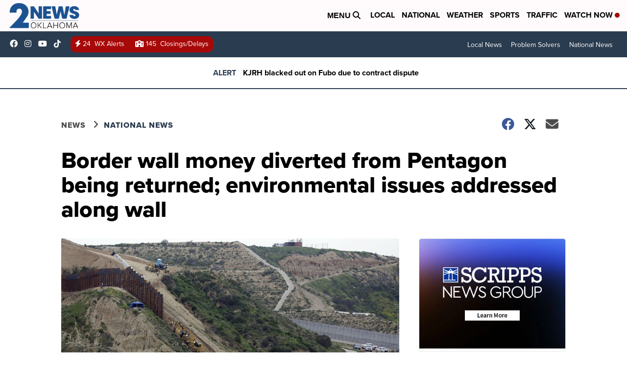

--- FILE ---
content_type: application/javascript; charset=utf-8
request_url: https://fundingchoicesmessages.google.com/f/AGSKWxXr8AHMOjqH3-lPImINl_9h5xKwFEQGemkXoEoHjCgGNGj6oH5gMrux1KcFDqmlge53w8SVMIVJLHG6XppWUMtdCbNLb74RkAbpEVf6S0NT_WAI5Y85TfeUqBP2pQGi_HYEw9_dTrWHPEPAE4jL9ODiOgXN0dcc29XJiXdJcDeD3sRnQDTrmmiof1t1/_/ad728ws./adixs./search-ads?=728x90_/banners/aff.
body_size: -1287
content:
window['07d26265-78a0-470c-bc16-c34925ddcd52'] = true;